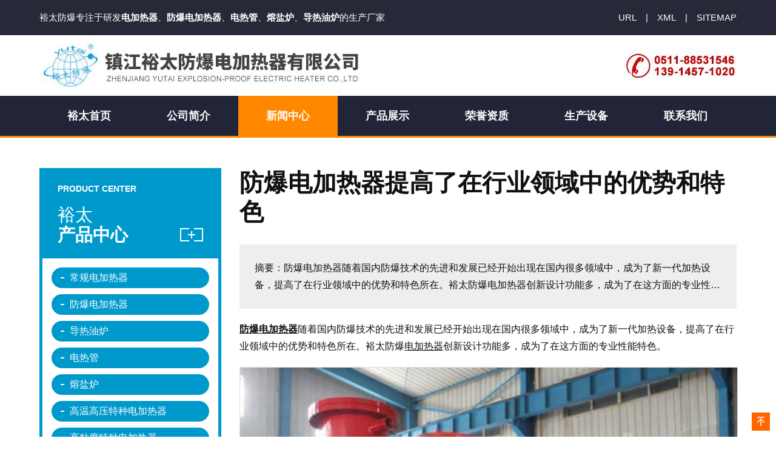

--- FILE ---
content_type: text/html
request_url: https://www.ytfb.net/news/193.html
body_size: 4898
content:
<!DOCTYPE html>
<html lang="zh-CN">
<head>
<meta charset="utf-8">
<meta http-equiv="X-UA-Compatible" content="IE=edge">
<meta name="viewport" content="width=device-width, initial-scale=1">
<title>防爆电加热器提高了在行业领域中的优势和特色_镇江裕太防爆电加热器有限公司</title>
<meta name="Keywords" content="" />
<meta name="Description" content="江苏镇江裕太防爆电加热器有限公司「www.ytfb.net」防爆电加热器提高了在行业领域中的优势和特色,专业的熔盐炉,储能电加热器,导热油炉,电热管,高温高压防爆电加热器生产厂家." />
<link href="/favicon.ico" rel="shortcut icon" />
<link href="/theme/muban2023/images/style.css" rel="stylesheet" type="text/css" />
</head>
<body>
<div class="mio-tbar">
 	<div class="container">
		<div class="mio-fl"> 裕太防爆专注于研发<strong>电加热器</strong>、<strong>防爆电加热器</strong>、<strong>电热管</strong>、<strong>熔盐炉</strong>、<strong>导热油炉</strong>的生产厂家 </div>
		<div class="mio-fr"><a href="/url/" target="_blank">URL</a><span>|</span><a href="/sitemap_baidu.xml" target="_blank">XML</a><span>|</span><a href="/sitemap.xml" target="_blank">SITEMAP</a></div>
 	</div>
</div>
<div class="mio-header">
    <div class="container">
        <a class="navbar-brand" href="/">镇江裕太防爆电加热器有限公司</a>
        <div class="mio-tel"></div>
		<div class="mio-navm"><span class="mio-open"></span></div>
    </div>
</div>
<div class="mio-nav">
    <div class="container">
        <ul class="clearfix"><li><a href="/" class="mio-a">裕太首页</a></li><li ><a href="/about/" class="mio-a">公司简介</a></li><li class="hover"><a href="/news/" class="mio-a">新闻中心</a></li><li ><a href="/product/" class="mio-a">产品展示</a></li><li ><a href="/honor/" class="mio-a">荣誉资质</a></li><li ><a href="/equipment/" class="mio-a">生产设备</a></li><li ><a href="/contact/" class="mio-a">联系我们</a></li></ul>
    </div>
</div>
<div class="mio-pbanner"></div>
<div class="mio-section">
    <div class="container">
        <div class="mio-main">
            <h1 class="mio-h1t">防爆电加热器提高了在行业领域中的优势和特色</h1>
            <div class="mio-aintro">摘要：防爆电加热器随着国内防爆技术的先进和发展已经开始出现在国内很多领域中，成为了新一代加热设备，提高了在行业领域中的优势和特色所在。裕太防爆电加热器创新设计功能多，成为了在这方面的专业性…</div>
            <div class="mio-article mio-article-news"><p><strong><a href="/" title="防爆电加热器" target="_blank" class="sitelink">防爆电加热器</a></strong>随着国内防爆技术的先进和发展已经开始出现在国内很多领域中，成为了新一代加热设备，提高了在行业领域中的优势和特色所在。裕太防爆<a href="/" title="电加热器" target="_blank" class="sitelink">电加热器</a>创新设计功能多，成为了在这方面的专业性能特色。</p><p style="text-align: center;"><img src="/upfile/201703/2017032349745105.jpg" title="防爆电加热器.jpg" alt="防爆电加热器.jpg"/></p><p>目前，国内市场的防爆电加热器价格经济合理，市场营销量比较大，品牌种类多元化等等。其中创新的设计和工艺就是决定了在市场中的优势地位。结合了在使用过程当中的效率和特点来说，都是可以达到了佳的加热效果和作用。</p><p>近几年来，在设备上使用的防爆加热棒也开始不断的进行升级，在加热功能和加热效果上有着明显的效果。这就是为什么在当前市场中备受欢迎的关键所在。防爆电加热器设备的销量也能够促进了该加热棒的市场营销量，提高了品牌合理性。<br/></p>
                <p>标签：
				<a href="https://www.ytfb.net">电加热器公司</a>,
				<a href="https://www.ytfb.net">电加热器厂</a>,
				<a href="https://www.ytfb.net">电加热器厂家</a>,
				<a href="https://www.ytfb.net">电加热器生产</a>,
				<a href="https://www.ytfb.net">电加热器生产厂</a>,
				<a href="https://www.ytfb.net">电加热器生产厂家</a>,
				<a href="https://www.ytfb.net">防爆电加热器公司</a>,
				<a href="https://www.ytfb.net">防爆电加热器厂</a>,
				<a href="https://www.ytfb.net">防爆电加热器厂家</a>,
				<a href="https://www.ytfb.net">防爆电加热器生产</a>,
				<a href="https://www.ytfb.net">防爆电加热器生产厂</a>,
				<a href="https://www.ytfb.net">防爆电加热器生产厂家</a>,
				<a href="https://www.ytfb.net">熔盐炉公司</a>,
				<a href="https://www.ytfb.net">熔盐炉厂</a>,
				<a href="https://www.ytfb.net">熔盐炉厂家</a>,
				<a href="https://www.ytfb.net">熔盐炉生产</a>,
				<a href="https://www.ytfb.net">熔盐炉生产厂</a>,
				<a href="https://www.ytfb.net">熔盐炉生产厂家</a>,
				<a href="https://www.ytfb.net">电热管公司</a>,
				<a href="https://www.ytfb.net">电热管厂</a>,
				<a href="https://www.ytfb.net">电热管厂家</a>,
				<a href="https://www.ytfb.net">电热管生产</a>,
				<a href="https://www.ytfb.net">电热管生产厂</a>,
				<a href="https://www.ytfb.net">电热管生产厂家</a>
				</p>
                <p>《防爆电加热器提高了在行业领域中的优势和特色》由镇江裕太防爆电加热器有限公司发布于2017年3月23日</p>
                <p>文章地址：<a href="https://www.ytfb.net/news/193.html">https://www.ytfb.net/news/193.html</a></p>
            </div>
            <div class="mio-aback"><a href="/news/">返回文章列表</a></div>
            <div class="mio-prev-next clearfix">
                <div class="mio-prev"><b>Prev:</b> <a href="/news/192.html" title="风道式电加热器产品特点">风道式电加热器产品特点</a> </div>
                <div class="mio-next"><b>Next:</b> <a href="/news/194.html" title="防爆电加热器的6个选用方法参照">防爆电加热器的6个选用方法参照</a> </div>
            </div>
            <ul class="mio-ilist clearfix">
                
                <li class="clearfix"><a href="/wiki/1015.html">国产防爆电加热器公司</a></li>
                
                <li class="clearfix"><a href="/wiki/5478.html">熔盐防爆电加热器公司</a></li>
                
                <li class="clearfix"><a href="/wiki/1418.html">电熔盐炉与燃气熔盐炉对比</a></li>
                
                <li class="clearfix"><a href="/wiki/6160.html">重油加热器价格</a></li>
                
                <li class="clearfix"><a href="/wiki/1759.html">导热油电加热器熔盐炉</a></li>
                
                <li class="clearfix"><a href="/wiki/4451.html">高温油用电加热器生产厂家</a></li>
                
                <li class="clearfix"><a href="/wiki/2201.html">镇江防爆电热管价格</a></li>
                
                <li class="clearfix"><a href="/h4/392.html">双层壳体气体加热器</a></li>
                
                <li class="clearfix"><a href="/wiki/5133.html">防爆电热管负载电流</a></li>
                
                <li class="clearfix"><a href="/wiki/2542.html">江苏防爆重油电热管厂家</a></li>
                
                <li class="clearfix"><a href="/wiki/5815.html">防爆电加热器加热方式</a></li>
                
                <li class="clearfix"><a href="/wiki/2883.html">10根电热管接法</a></li>
                
                <li class="clearfix"><a href="/wiki/673.html">煤油防爆电加热器生产厂家</a></li>
                
                <li class="clearfix"><a href="/wiki/3224.html">电熔盐炉点火失败原因</a></li>
                
                <li class="clearfix"><a href="/news/205.html">防爆电加热器的故障如何处理</a></li>
                
                <li class="clearfix"><a href="/wiki/3565.html">防爆天然气电加热器定制厂家</a></li>
                
                <li class="clearfix"><a href="/wiki/3906.html">高温防爆电加热器厂家生产价格</a></li>
                
                <li class="clearfix"><a href="/wiki/4106.html">防爆熔盐炉淬火换热系数</a></li>
                
                <li class="clearfix"><a href="/wiki/1075.html">工业导热油炉厂家批发</a></li>
                
                <li class="clearfix"><a href="/wiki/4788.html">大功率电热管厂家</a></li>
                
                <li class="clearfix"><a href="/wiki/1014.html">国产防爆电加热管批发</a></li>
                
                <li class="clearfix"><a href="/wiki/5470.html">防爆电加热器哪个好</a></li>
                
                <li class="clearfix"><a href="/wiki/1416.html">电热熔盐炉多久检验</a></li>
                
                <li class="clearfix"><a href="/wiki/6152.html">辐射防爆式电加热器</a></li>
                
                <li class="clearfix"><a href="/wiki/1757.html">导热熔盐炉生产厂家</a></li>
                
                <li class="clearfix"><a href="/wiki/4443.html">空气辅助电加热器厂家</a></li>
                
                <li class="clearfix"><a href="/wiki/2197.html">镇江防爆型电加热器生产厂家</a></li>
                
                <li class="clearfix"><a href="/wiki/5125.html">高温熔盐炉规格型号</a></li>
                
                <li class="clearfix"><a href="/wiki/2538.html">国产高温电加热器生产厂家</a></li>
                
                <li class="clearfix"><a href="/wiki/5807.html">防爆导热油加热器制造厂家</a></li>
                
            </ul>
        </div>
        <div class="mio-side"> <div class="mio-category">
    <h2><span>Product Center</span><b>裕太</b><em>产品中心</em></h2>
    <ul><li><a href="/cp1/">常规电加热器</a></li><li><a href="/cp2/">防爆电加热器</a></li><li><a href="/cp3/">导热油炉</a></li><li><a href="/dianreguan/">电热管</a></li><li><a href="/rongyanlu/">熔盐炉</a></li><li><a href="/cp4/">高温高压特种电加热器</a></li><li><a href="/cp5/">高粘度特种电加热器</a></li><li><a href="/cp6/">船用及海上平台电加热器</a></li><li><a href="/cp7/">蒸汽发生器</a></li><li><a href="/cp8/">甲烷、丙烷、乙烯等气化器</a></li><li><a href="/cp9/">调温装置</a></li><li><a href="/cp10/">高效节能储热电加热系统</a></li><li><a href="/fyylrq/">反应压力容器</a></li><li><a href="/hrylrq/">换热压力容器</a></li><li><a href="/ccylrq/">存储压力容器</a></li><li><a href="/gwylrq/">高温压力容器</a></li><li><a href="/gkshrq/">管壳式换热器</a></li><li><a href="/rjhq/">热交换器</a></li></ul>
</div> </div>
    </div>
</div>
<div class="mio-position">
    <div class="container">
        <div class="mio-crumbs">您当前的位置：<a href="/">首页</a> > <a href="/news/" title="新闻中心">新闻中心</a> &gt; <strong>防爆电加热器提高了在行业领域中的优势和特色</strong></div>
    </div>
</div>
<div class="mio-footer">
    <div class="container">
        <div class="mio-flogo"></div>
        <div class="mio-copyright">
            <p>地址：江苏省扬中市油坊开发区 <em>邮箱：wangyufu@cn-yutai.com</em></p>
            <p>电话：0511-88531546，0511-88536319 <em>联系人：李静 139-1457-1020</em></p>
            <p>&copy; 2023 www.ytfb.net  镇江裕太防爆电加热器有限公司 版权所有 备案号:<a href="https://beian.miit.gov.cn" target="_blank">苏ICP备14019878号-3</a></p>
            <p><a href="/sitemap.html" target="_blank">网站地图</a><span>|</span><a href="/rss.html" target="_blank">订阅</a><span>|</span><a href="/">电加热器</a><span>|</span><a href="/">防爆电加热器</a><span>|</span><a href="/">电热管</a><span>|</span><a href="/">导热油炉</a><span>|</span><a href="/">熔盐炉</a></p>
			<p><a href="/sitemap_0.xml">S0</a><span>|</span><a href="/sitemap_1.xml">S1</a><span>|</span><a href="/sitemap_2.xml">S2</a><span>|</span><a href="/sitemap_3.xml">S3</a><span>|</span><a href="/sitemap_4.xml">S4</a><span>|</span></p>
        </div>
        <div class="mio-ewm"><img class='lazy' data-original="/upfile/ewm.png" alt="手机站"></div>
    </div>
</div>
<a href="javascript:;" class="mio-a-top"></a>
<script src="/theme/muban2023/images/jquery-3.7.0.min.js"></script>
<script src="/theme/muban2023/images/jquery.lazyload.min.js"></script>
<script src="/theme/muban2023/images/all.js"></script>
<script>
//百度统计
var _hmt = _hmt || [];
(function() {
  var hm = document.createElement("script");
  hm.src = "https://hm.baidu.com/hm.js?b38e0a694d68a6114fd449ec10837796";
  var s = document.getElementsByTagName("script")[0]; 
  s.parentNode.insertBefore(hm, s);
})();
//百度自动推送
(function(){
    var bp = document.createElement('script');
    var curProtocol = window.location.protocol.split(':')[0];
    if (curProtocol === 'https') {
        bp.src = 'https://zz.bdstatic.com/linksubmit/push.js';        
    }
    else {
        bp.src = 'http://push.zhanzhang.baidu.com/push.js';
    }
    var s = document.getElementsByTagName("script")[0];
    s.parentNode.insertBefore(bp, s);
})();
</script>
</body></html>

--- FILE ---
content_type: text/css
request_url: https://www.ytfb.net/theme/muban2023/images/style.css
body_size: 3875
content:
* { margin: 0; padding: 0; text-decoration: none; font-style: normal }
html,
body { color: #111; line-height: 1.8em; font-family: Arial, "Microsoft YaHei", Helvetica, sans-serif; font-size: 1em; background-color: #fff;  }
h1,h2,h3,h4,h5,h6 { font-size: 1.1em; text-transform: capitalize }
ul,ol,li { margin: 0; padding: 0; list-style: none }
a { color: #111; outline: none; text-decoration: none; -webkit-transition:all .3s ease; }
a:hover { text-decoration: underline; color: #f60 }
img { display: block; width: 100% }
input,textarea { font-family: Arial, Helvetica, sans-serif; font-size: 1em; color: #333; line-height: 1.8em; }

.mio-tbar { background-color: #272938; color: #fff; padding: 15px 0; font-size: .95em }
.mio-tbar a { color: #fff }
.mio-tbar a:hover { color: #fa0; }
.mio-tbar span { padding: 0 15px; }
.mio-header { height: 60px; }
.mio-header a.navbar-brand { width: 240px; height: 60px; background: url(logo.jpg) no-repeat left center; display: block; text-indent: -999999px; float: left; }

.mio-footer { background-color: #1f2131; padding: 30px 0; color: #999; font-size: .95em }
.mio-footer .mio-flogo { width: 100px; height: 100px; background: url(flogo.jpg) no-repeat center }
.mio-footer a { color: #999; }
.mio-footer a:hover { color: #fa0; }
.mio-footer span { padding: 0 15px; }
.mio-footer .mio-ewm { width: 110px; text-align: center }

.mio-a-top { width: 30px; height: 30px; background: #f60 url(icon-top.png) no-repeat center; background-size: 60%; position: fixed; bottom: 10px; right: 10px; z-index: 2; }

.mio-flinks { background-color: #e3e3e3; padding: 30px 0; font-size: 0.9em; }
.mio-flinks li { display: inline }
.mio-flinks li span { padding: 0 12px; color: #999; }


.mio-section { padding: 25px 0; }

.mio-category { background-color: #fff; }
.mio-category h2 { background-color:#0099cc; color:#fff; margin: 0; padding:20px 30px; font-size: 1.5em; }
.mio-category h2 span { display:block; font-family:Arial, Helvetica, sans-serif; text-transform: uppercase; font-size: 0.6em }
.mio-category h2 b { display:block; font-weight:  normal; margin:15px 0 5px 0; font-size:1.2em; }
.mio-category h2 em { display:block; font-style:normal; background: url(ct.png) no-repeat right center; font-size:1.2em; }
.mio-category ul { border:#0099cc 5px solid; padding:15px 15px 10px 15px;}
.mio-category li { padding-bottom:10px; }
.mio-category a { display:block; line-height:34px; padding: 0 15px 0 30px; border-radius:20px; background:#0099cc url(i.png) no-repeat 15px center; color:#fff; }
.mio-category a:hover,
.mio-category li.hover a { background:#f80 url(i.jpg) no-repeat 15px center; text-decoration: none; }

.mio-contact { margin-top: 30px; }
.mio-contact h3 { background-color:#0099cc; color:#fff; height: 50px; line-height: 50px; font-size: 1.2em; text-align: center }
.mio-contact .mio-c { background-color: #fff; border: rgba(0,0,0,.1) 1px solid; padding: 20px; }
.mio-contact .mio-c img { display: block; margin-bottom: 20px; }

.mio-position { padding: 25px 0; border-top: #ccc 1px dashed; }
.mio-position a,.mio-position strong { margin: 0 10px; }

.mio-pbanner { /*height: 300px; background: url(pbanner.jpg) no-repeat center;*/ }

h1.mio-h1t { margin-bottom: 30px; font-size: 2.5em; text-transform: capitalize; line-height: 1.2em }

.mio-alist {}
.mio-alist li { margin-bottom: 20px; padding-bottom: 20px; border-bottom: #ccc 1px dashed }
.mio-alist li h2 { font-size: 1.5em; }
.mio-alist li .mio-intro { margin: 15px 0; }

.mio-hlist {}
.mio-hlist li .mio-txt { padding: 15px; }
.mio-hlist li .mio-img { border: #eee 1px solid; overflow: hidden }
.mio-hlist li .mio-img img { width: 100%; height: 100% }

.mio-ilist { text-transform: capitalize }
.mio-ilist li { white-space: nowrap;text-overflow: ellipsis;overflow: hidden;word-break: break-all; margin-bottom: 5px; }
.mio-ilist li a { background: url(ico2.png) no-repeat left center; padding-left: 25px; }
.mio-ilist li a:hover { background: url(ico.png) no-repeat left center; }
.mio-ilist li span { float: right; margin-left: 15px; color: #999; font-size: .9em }

.mio-wlist { text-transform: capitalize }
.mio-wlist li { white-space: nowrap;text-overflow: ellipsis;overflow: hidden;word-break: break-all; margin-bottom: 5px; }
.mio-wlist li a { background: url(ico2.png) no-repeat left center; padding-left: 25px; }
.mio-wlist li a:hover { background: url(ico.png) no-repeat left center; }
.mio-wlist li span { float: right; margin-left: 15px; color: #999; font-size: .9em }

.mio-plist li { margin-bottom: 10px; }
.mio-plist li a { display: block }
.mio-plist li .mio-txt { padding: 15px; text-align: center; white-space: nowrap;text-overflow: ellipsis;overflow: hidden;word-break: break-all; }
.mio-plist li .mio-img { border: #02315d 3px solid; overflow: hidden }
.mio-plist li a:hover .mio-img { border-color: #f80 }
.mio-plist li a:hover { text-decoration: none }

.mio-sblist {}
.mio-sblist li { margin-bottom: 20px; }
.mio-sblist li a { display: block; background-color:#eee; padding: 25px; }
.mio-sblist li .mio-intro { margin: 20px 0; }
.mio-sblist li h2 { font-size: 1.5em }
.mio-sblist li .mio-vmore { display: block; width: 130px; height: 30px; line-height: 30px; text-align: center; border-radius: 20px; background-color:#1b78b1; color:#fff; }
.mio-sblist li a:hover { background-color: #f80; color: #fff; }
.mio-sblist li a:hover .mio-vmore { background-color:#fff; color:#f80; }
.mio-sblist li .mio-intro { text-overflow: -o-ellipsis-lastline;overflow: hidden;text-overflow: ellipsis;display: -webkit-box;-webkit-line-clamp: 4;line-clamp: 4;-webkit-box-orient: vertical; overflow: hidden }

.mio-prev-next { margin: 30px 0; }

.mio-aintro { background-color: #eee; padding: 25px; margin-bottom: 20px; }

.mio-article img { margin: 0 auto 20px; border: #ddd 1px solid; }
.mio-article a { text-decoration: underline; }
.mio-article h2,.mio-article h3,.mio-article p { margin-bottom: 20px; }
.mio-article-pro ul,.mio-article-pro ol { margin-bottom: 20px; }
.mio-article li p { margin: 0 }

.mio-aback a { width: 160px; height: 40px; line-height: 40px; text-align: center; margin: 0 auto; border-radius: 20px; background-color: #0099cc; color: #fff; display: block }
.mio-aback a:hover { background-color: #f80; }

.list_page{text-align:center;margin:30px auto;display:block; font-size: .9em;}
.list_page:after{content:" ";display:block;height:0;clear:both;visibility:hidden;overflow:hidden;}
.list_page ul{list-style:none;margin:0;padding:0;display:inline-block;vertical-align:bottom;}
.list_page ul li{display:inline-block;border:solid 1px #ddd;border-radius:4px;}
.list_page ul a{color:#333;padding:8px 12px;line-height:18px;display:block;transition:all 1s cubic-bezier(0.175, 0.885, 0.32, 1) 0s;background:#fff;}
.page_group ul{border-right:solid 1px #ddd;border-radius:4px;}
.page_group ul li{border-right:none;border-radius:0;float:left;}
.page_group ul li:not(:first-child):not(:last-child){border-radius:0;}
.page_group ul li:first-child{border-radius:4px 0 0 4px;}
.page_group ul li:last-child{border-radius:0 4px 4px 0;}
.page_group ul .active a{background:#f3f3f3;border-radius:0;}

.mio-about { background-color: #13151e; }
.mio-about h2 { font-size: 2em; color: #f80; margin-bottom: 15px; }
.mio-about h3 { margin-bottom: 15px;}
.mio-about .mio-intro { margin-bottom: 15px;}
.mio-about .mio-avmore a { width: 160px; height: 40px; line-height: 40px; text-align: center; border-radius: 20px; background-color: #0099cc; color: #fff; display: block }
.mio-about .mio-avmore a:hover { background-color: #f80; text-decoration: none }

.mb30 { margin-bottom: 20px; }

@media (min-width:320px) and (max-width:640px) {
	html,body { background-color: #fff; overflow-x: hidden; }
	h1,h2,h3,h4,h5,h6 { margin-bottom: 10px }
	.container { padding: 0 15px; }
	.mio-tbar { display: none }
	
	.mio-navm { float: right; width: 30px; height: 30px; overflow: hidden; padding: 15px 0; cursor: pointer }
	.mio-navm span { width: 30px; height: 30px; display: block; background-position: center; background-repeat: no-repeat }
	.mio-navm span.mio-open { background-image: url(icon-menu.png) }
	.mio-navm span.mio-close { background-image: url(icon-close.png); background-size: 70% }

	.mio-header { position: fixed; top: 0; left: 0; z-index: 100; background-color: #fff; width: 100%; box-shadow: 0 5px 5px rgba(0,0,0,.3) }
	.mio-header a.navbar-brand { background-size: 100%; }
	
	.mio-nav { position: fixed; top: 60px; left: 0; width: 100%; z-index: 999; background-color: #131a28; padding: 25px; border-top: #c3002f 5px solid; display: none }
	.mio-nav ul { width: 85%; }
	.mio-nav li { margin-bottom: 5px; padding-bottom: 5px; border-bottom: rgba(255,255,255,.1) 1px dashed }
	.mio-nav li a.mio-a { display: block; color: #fff; padding: 5px; }
	.mio-nav li ul { display: none; }
	
	.mio-footer .mio-flogo { margin: 0 auto }
	.mio-footer .mio-ewm { margin: 0 auto }
	
	.mio-banner { margin-top: 60px; }
	
	.mio-about { padding: 30px 0; }
	.mio-about .mio-about-info { background-color: #fff }
	.mio-about .mio-txt { padding: 20px; }

	.mio-wlist li:nth-child(n + 11) { display:none }
	.mio-ilist li:nth-child(n + 11) { display:none }
	
	.mio-pbanner { height: 60px; }
	
	h1.mio-h1t { font-size: 1.4em }
	
	.mio-sblist li a { padding: 15px; }
	.mio-sblist li .mio-txt { padding: 20px 0 0 0; }

}

@media (min-width:641px) {
	html,body { height: 100% }
	.container { padding: 0 25px; width: 1150px; margin: 0 auto }
	.mio-fl { float: left }
	.mio-fr { float: right }
	.mio-header { height: 100px; }
	.mio-header a.navbar-brand { width: 540px; height: 100px; }
	.mio-header .mio-tel { width: 185px; height: 100px; background: url(tel.jpg) no-repeat center; float: right }
	
	.mio-nav { width: 100%; height: 66px; background-color: #222538; border-bottom: #f80 3px solid; }
	.mio-nav ul li { float: left; position: relative; z-index: 999; }
	.mio-nav ul li a.mio-a { display: block; height: 66px; line-height: 66px; color: #fff; font-weight: bold; padding: 0 46px; font-size: 1.1em; }
	.mio-nav ul li a.mio-a:hover { color: #fff; background-color: #171927; text-decoration: none }
	.mio-nav ul li.hover a.mio-a { color: #fff; background-color: #f80; }
	
	.mio-nav-top { position: fixed; top: 0; left:0; z-index: 100; }
	
	.mio-footer .mio-flogo { float: left; width: 200px }
	.mio-footer .mio-copyright { float: left; border-left: rgba(255,255,255,.1) 1px solid; padding-left: 50px; height: 110px; }
	.mio-footer .mio-ewm { float: right }

	.mio-section { padding: 50px 0; }
	
	.mio-main { width: 820px; float: right }
	.mio-side { width: 300px; float: left; }
	
	.mio-sblist li .mio-img { width: 280px; float: left; border: #fff 3px solid }
	.mio-sblist li .mio-img img { height: 220px; }
	.mio-sblist li .mio-txt { width: 450px; float: right }
	.mio-sblist li .mio-intro { height: 115px; }

	.mio-ilist li { width: 32%; float: left; margin-right: 2% }
	.mio-ilist li:nth-child(3n) { margin-right: 0 }
	
	.mio-wlist li { width: 49%; float: left; margin-right: 2% }
	.mio-wlist li:nth-child(2n) { margin-right: 0 }
	
	.mio-wlist-home li { width: 32%; }
	.mio-wlist-home li:nth-child(2n) { margin-right: 2% }
	.mio-wlist-home li:nth-child(3n) { margin-right: 0 }
	
	.mio-plist li { width: 49%; float: left; margin-right: 2% }
	.mio-plist li:nth-child(2n) { margin-right: 0 }
	.mio-plist li img { height: 420px; }
	
	.mio-plist-home li { width: 32% }
	.mio-plist-home li:nth-child(2n) { margin-right: 2% }
	.mio-plist-home li:nth-child(3n) { margin-right: 0; }
	.mio-plist-home li img { height: 220px; }
	
	.mio-prev-next b { display: block; font-size: 1.3em; }
	.mio-prev-next .mio-prev { width: 48%; float: left }
	.mio-prev-next .mio-next { width: 48%; float: right; text-align: right }
	
	.mio-hlist li { width: 32%; float: left; margin-right: 2%; margin-bottom: 20px; }
	.mio-hlist li:nth-child(3n) { margin-right: 0; }
	.mio-hlist li .mio-txt { height: 50px; }
	.mio-hlist li .mio-img { border: #eee 1px solid; height: 340px; overflow: hidden }

	
	.mio-ul3 li { width: 32%; float: left; margin-right: 2%; }
	.mio-ul3 li:nth-child(3n) { margin-right: 0; }
	
	.mio-wlist-hot li:nth-child(n + 31) { display:none }
	.mio-wlist-home li:nth-child(n + 49) { display:none }
	
	.mio-about-info { padding-top: 140px; }
	.mio-about { background: url(a.jpg) no-repeat center; height: 640px; overflow: hidden }
	.mio-about .mio-img { width: 47%; float: left }
	.mio-about .mio-txt { width: 53%; float: right }
	.mio-about .mio-overview { padding: 10px 30px 0 80px }
	
	.mio-product { padding-bottom: 20px; }

	
	
}
.clear { clear: both }
.container::before,
.container::after,
.clearfix::before,
.clearfix::after {
	content: "";
	display: block;
	visibility: hidden;
	clear: both;
}